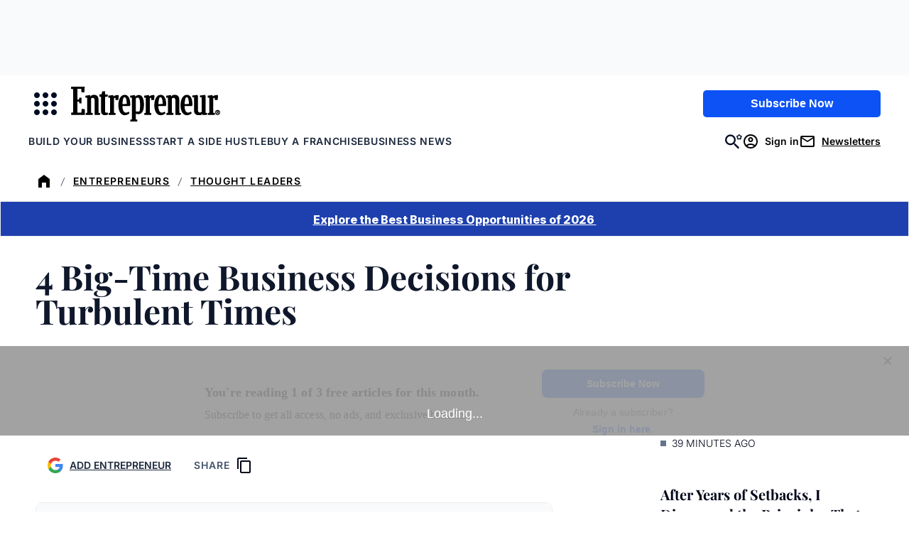

--- FILE ---
content_type: text/javascript;charset=utf-8
request_url: https://p1cluster.cxense.com/p1.js
body_size: 100
content:
cX.library.onP1('3j5trnr90c452qko9vmf9wy6o');


--- FILE ---
content_type: text/javascript;charset=utf-8
request_url: https://id.cxense.com/public/user/id?json=%7B%22identities%22%3A%5B%7B%22type%22%3A%22ckp%22%2C%22id%22%3A%22mkvju2f8695rscse%22%7D%2C%7B%22type%22%3A%22lst%22%2C%22id%22%3A%223j5trnr90c452qko9vmf9wy6o%22%7D%2C%7B%22type%22%3A%22cst%22%2C%22id%22%3A%223j5trnr90c452qko9vmf9wy6o%22%7D%5D%7D&callback=cXJsonpCB2
body_size: 208
content:
/**/
cXJsonpCB2({"httpStatus":200,"response":{"userId":"cx:1q5u269onqjbb3unm6xfn9u2hn:2r6tjwjp7a35h","newUser":false}})